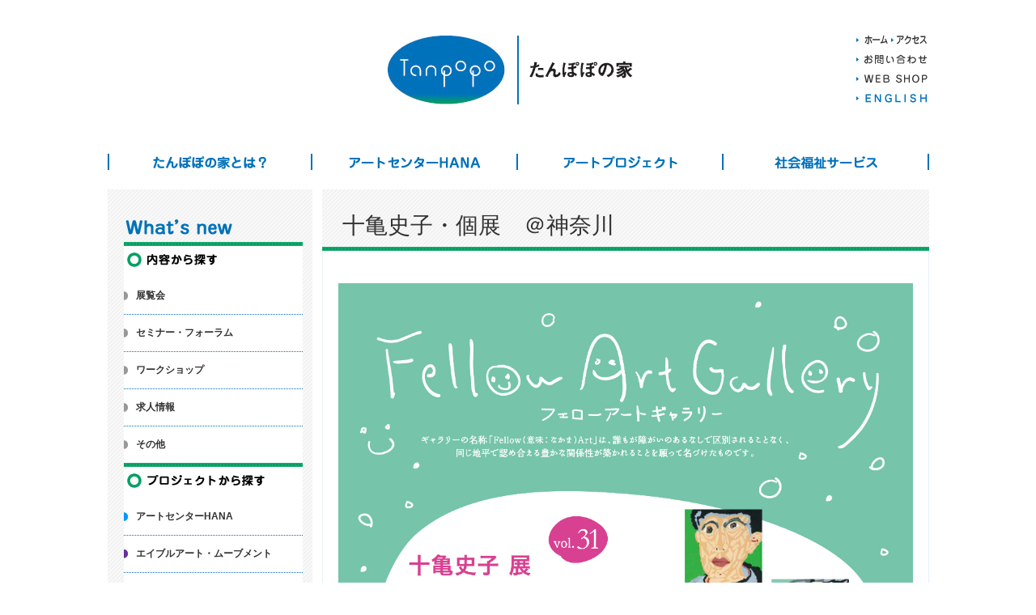

--- FILE ---
content_type: text/html; charset=UTF-8
request_url: https://tanpoponoye.org/news/general/2018/05/44367828/
body_size: 49764
content:
<!doctype html>

<!--[if lt IE 7]><html lang="ja"
	itemscope 
	itemtype="http://schema.org/WebSite" 
	prefix="og: http://ogp.me/ns#"  class="no-js lt-ie9 lt-ie8 lt-ie7"><![endif]-->
<!--[if (IE 7)&!(IEMobile)]><html lang="ja"
	itemscope 
	itemtype="http://schema.org/WebSite" 
	prefix="og: http://ogp.me/ns#"  class="no-js lt-ie9 lt-ie8"><![endif]-->
<!--[if (IE 8)&!(IEMobile)]><html lang="ja"
	itemscope 
	itemtype="http://schema.org/WebSite" 
	prefix="og: http://ogp.me/ns#"  class="no-js lt-ie9"><![endif]-->
<!--[if gt IE 8]><!--> <html lang="ja"
	itemscope 
	itemtype="http://schema.org/WebSite" 
	prefix="og: http://ogp.me/ns#"  class="no-js"><!--<![endif]-->

	<head>
		<meta charset="utf-8">

				<meta http-equiv="X-UA-Compatible" content="IE=edge">

		<title>十亀史子・個展　＠神奈川 | たんぽぽの家</title>
<!-- Webページオーナー情報 --> 
<meta name="author" content="たんぽぽの家" /> 
 
<!-- ページの著作権情報 --> 
<meta name="copyright" content="Tanpopo-no-ye, ALL Rights Reserved." /> 
 
<!-- 連絡先 --> 
<meta name="reply-to" content="tanpopo&#64;popo.or.jp" /> 
 
<!-- Webページ説明文 --> 
<meta name="description" content="Welcome to Tanpopo-no-ye on the web.　奈良市の市民団体&amp;コミュニティアートセンター&amp;福祉施設　たんぽぽの家のウェブサイトです" /> 
 
<!-- Webページに関するキーワード --> 
<meta name="keyword" content="たんぽぽの家,アートセンター,HANA,エイブルアート,ケアする人のケア,わたぼうし" /> 
 
<!-- ロボット検索許可の明示 --> 
<meta name="robots" content="index,follow" /> 
 
<!-- IE用イメージツールバーの無効化 --> 
<meta http-equiv="Imagetoolbar" content="no" /> 

				<meta name="HandheldFriendly" content="True">
		<meta name="MobileOptimized" content="320">
		<meta name="viewport" content="width=device-width, initial-scale=1.0"/>

				<link rel="shortcut icon" href="https://tanpoponoye.org/wp-content/themes/tanpoponoye/favicon.ico">
		
		<link rel="pingback" href="https://tanpoponoye.org/xmlrpc.php">
        <link rel="stylesheet" type="text/css" href="https://tanpoponoye.org/wp-content/themes/tanpoponoye/library/css/pc.css">
        <link rel="stylesheet" type="text/css" href="https://tanpoponoye.org/wp-content/themes/tanpoponoye/library/css/tablet.css">
        <link rel="stylesheet" type="text/css" href="https://tanpoponoye.org/wp-content/themes/tanpoponoye/library/css/smartphone.css">
        <link rel="stylesheet" type="text/css" href="https://tanpoponoye.org/wp-content/themes/tanpoponoye/library/css/flexnav.css">
        <!--<link rel="stylesheet" type="text/css" href="https://tanpoponoye.org/wp-content/themes/tanpoponoye/library/css/thickbox.css">-->
        <script src="https://tanpoponoye.org/wp-content/themes/tanpoponoye/library/js/heightLine.js"></script>
        <script src="https://tanpoponoye.org/wp-content/themes/tanpoponoye/library/js/yuga.js"></script>
        <!--<script src="https://tanpoponoye.org/wp-content/themes/tanpoponoye/library/js/thickbox.js"></script>-->
				<meta name='robots' content='max-image-preview:large' />

<!-- All in One SEO Pack 2.3.11 by Michael Torbert of Semper Fi Web Design[763,791] -->
<meta name="keywords"  content="展覧会" />

<link rel="canonical" href="https://tanpoponoye.org/news/general/2018/05/44367828/" />
<meta property="og:title" content="十亀史子・個展　＠神奈川 | たんぽぽの家" />
<meta property="og:type" content="article" />
<meta property="og:url" content="https://tanpoponoye.org/news/general/2018/05/44367828/" />
<meta property="og:image" content="https://tanpoponoye.org/wp-content/plugins/all-in-one-seo-pack/images/default-user-image.png" />
<meta property="og:site_name" content="たんぽぽの家" />
<meta name="twitter:card" content="summary" />
<meta name="twitter:title" content="十亀史子・個展　＠神奈川 | たんぽぽの家" />
<meta name="twitter:image" content="https://tanpoponoye.org/wp-content/plugins/all-in-one-seo-pack/images/default-user-image.png" />
<meta itemprop="image" content="https://tanpoponoye.org/wp-content/plugins/all-in-one-seo-pack/images/default-user-image.png" />
<!-- /all in one seo pack -->
<link rel='dns-prefetch' href='//ajax.googleapis.com' />
<link rel='dns-prefetch' href='//s.w.org' />
<link rel="alternate" type="application/rss+xml" title="たんぽぽの家 &raquo; フィード" href="https://tanpoponoye.org/feed/" />
<link rel="alternate" type="application/rss+xml" title="たんぽぽの家 &raquo; コメントフィード" href="https://tanpoponoye.org/comments/feed/" />
<script type="text/javascript">
window._wpemojiSettings = {"baseUrl":"https:\/\/s.w.org\/images\/core\/emoji\/13.1.0\/72x72\/","ext":".png","svgUrl":"https:\/\/s.w.org\/images\/core\/emoji\/13.1.0\/svg\/","svgExt":".svg","source":{"concatemoji":"https:\/\/tanpoponoye.org\/wp-includes\/js\/wp-emoji-release.min.js"}};
/*! This file is auto-generated */
!function(e,a,t){var n,r,o,i=a.createElement("canvas"),p=i.getContext&&i.getContext("2d");function s(e,t){var a=String.fromCharCode;p.clearRect(0,0,i.width,i.height),p.fillText(a.apply(this,e),0,0);e=i.toDataURL();return p.clearRect(0,0,i.width,i.height),p.fillText(a.apply(this,t),0,0),e===i.toDataURL()}function c(e){var t=a.createElement("script");t.src=e,t.defer=t.type="text/javascript",a.getElementsByTagName("head")[0].appendChild(t)}for(o=Array("flag","emoji"),t.supports={everything:!0,everythingExceptFlag:!0},r=0;r<o.length;r++)t.supports[o[r]]=function(e){if(!p||!p.fillText)return!1;switch(p.textBaseline="top",p.font="600 32px Arial",e){case"flag":return s([127987,65039,8205,9895,65039],[127987,65039,8203,9895,65039])?!1:!s([55356,56826,55356,56819],[55356,56826,8203,55356,56819])&&!s([55356,57332,56128,56423,56128,56418,56128,56421,56128,56430,56128,56423,56128,56447],[55356,57332,8203,56128,56423,8203,56128,56418,8203,56128,56421,8203,56128,56430,8203,56128,56423,8203,56128,56447]);case"emoji":return!s([10084,65039,8205,55357,56613],[10084,65039,8203,55357,56613])}return!1}(o[r]),t.supports.everything=t.supports.everything&&t.supports[o[r]],"flag"!==o[r]&&(t.supports.everythingExceptFlag=t.supports.everythingExceptFlag&&t.supports[o[r]]);t.supports.everythingExceptFlag=t.supports.everythingExceptFlag&&!t.supports.flag,t.DOMReady=!1,t.readyCallback=function(){t.DOMReady=!0},t.supports.everything||(n=function(){t.readyCallback()},a.addEventListener?(a.addEventListener("DOMContentLoaded",n,!1),e.addEventListener("load",n,!1)):(e.attachEvent("onload",n),a.attachEvent("onreadystatechange",function(){"complete"===a.readyState&&t.readyCallback()})),(n=t.source||{}).concatemoji?c(n.concatemoji):n.wpemoji&&n.twemoji&&(c(n.twemoji),c(n.wpemoji)))}(window,document,window._wpemojiSettings);
</script>
<style type="text/css">
img.wp-smiley,
img.emoji {
	display: inline !important;
	border: none !important;
	box-shadow: none !important;
	height: 1em !important;
	width: 1em !important;
	margin: 0 0.07em !important;
	vertical-align: -0.1em !important;
	background: none !important;
	padding: 0 !important;
}
</style>
	<link rel='stylesheet' id='wp-block-library-css'  href='https://tanpoponoye.org/wp-includes/css/dist/block-library/style.min.css' type='text/css' media='all' />
<style id='global-styles-inline-css' type='text/css'>
body{--wp--preset--color--black: #000000;--wp--preset--color--cyan-bluish-gray: #abb8c3;--wp--preset--color--white: #ffffff;--wp--preset--color--pale-pink: #f78da7;--wp--preset--color--vivid-red: #cf2e2e;--wp--preset--color--luminous-vivid-orange: #ff6900;--wp--preset--color--luminous-vivid-amber: #fcb900;--wp--preset--color--light-green-cyan: #7bdcb5;--wp--preset--color--vivid-green-cyan: #00d084;--wp--preset--color--pale-cyan-blue: #8ed1fc;--wp--preset--color--vivid-cyan-blue: #0693e3;--wp--preset--color--vivid-purple: #9b51e0;--wp--preset--gradient--vivid-cyan-blue-to-vivid-purple: linear-gradient(135deg,rgba(6,147,227,1) 0%,rgb(155,81,224) 100%);--wp--preset--gradient--light-green-cyan-to-vivid-green-cyan: linear-gradient(135deg,rgb(122,220,180) 0%,rgb(0,208,130) 100%);--wp--preset--gradient--luminous-vivid-amber-to-luminous-vivid-orange: linear-gradient(135deg,rgba(252,185,0,1) 0%,rgba(255,105,0,1) 100%);--wp--preset--gradient--luminous-vivid-orange-to-vivid-red: linear-gradient(135deg,rgba(255,105,0,1) 0%,rgb(207,46,46) 100%);--wp--preset--gradient--very-light-gray-to-cyan-bluish-gray: linear-gradient(135deg,rgb(238,238,238) 0%,rgb(169,184,195) 100%);--wp--preset--gradient--cool-to-warm-spectrum: linear-gradient(135deg,rgb(74,234,220) 0%,rgb(151,120,209) 20%,rgb(207,42,186) 40%,rgb(238,44,130) 60%,rgb(251,105,98) 80%,rgb(254,248,76) 100%);--wp--preset--gradient--blush-light-purple: linear-gradient(135deg,rgb(255,206,236) 0%,rgb(152,150,240) 100%);--wp--preset--gradient--blush-bordeaux: linear-gradient(135deg,rgb(254,205,165) 0%,rgb(254,45,45) 50%,rgb(107,0,62) 100%);--wp--preset--gradient--luminous-dusk: linear-gradient(135deg,rgb(255,203,112) 0%,rgb(199,81,192) 50%,rgb(65,88,208) 100%);--wp--preset--gradient--pale-ocean: linear-gradient(135deg,rgb(255,245,203) 0%,rgb(182,227,212) 50%,rgb(51,167,181) 100%);--wp--preset--gradient--electric-grass: linear-gradient(135deg,rgb(202,248,128) 0%,rgb(113,206,126) 100%);--wp--preset--gradient--midnight: linear-gradient(135deg,rgb(2,3,129) 0%,rgb(40,116,252) 100%);--wp--preset--duotone--dark-grayscale: url('#wp-duotone-dark-grayscale');--wp--preset--duotone--grayscale: url('#wp-duotone-grayscale');--wp--preset--duotone--purple-yellow: url('#wp-duotone-purple-yellow');--wp--preset--duotone--blue-red: url('#wp-duotone-blue-red');--wp--preset--duotone--midnight: url('#wp-duotone-midnight');--wp--preset--duotone--magenta-yellow: url('#wp-duotone-magenta-yellow');--wp--preset--duotone--purple-green: url('#wp-duotone-purple-green');--wp--preset--duotone--blue-orange: url('#wp-duotone-blue-orange');--wp--preset--font-size--small: 13px;--wp--preset--font-size--medium: 20px;--wp--preset--font-size--large: 36px;--wp--preset--font-size--x-large: 42px;}.has-black-color{color: var(--wp--preset--color--black) !important;}.has-cyan-bluish-gray-color{color: var(--wp--preset--color--cyan-bluish-gray) !important;}.has-white-color{color: var(--wp--preset--color--white) !important;}.has-pale-pink-color{color: var(--wp--preset--color--pale-pink) !important;}.has-vivid-red-color{color: var(--wp--preset--color--vivid-red) !important;}.has-luminous-vivid-orange-color{color: var(--wp--preset--color--luminous-vivid-orange) !important;}.has-luminous-vivid-amber-color{color: var(--wp--preset--color--luminous-vivid-amber) !important;}.has-light-green-cyan-color{color: var(--wp--preset--color--light-green-cyan) !important;}.has-vivid-green-cyan-color{color: var(--wp--preset--color--vivid-green-cyan) !important;}.has-pale-cyan-blue-color{color: var(--wp--preset--color--pale-cyan-blue) !important;}.has-vivid-cyan-blue-color{color: var(--wp--preset--color--vivid-cyan-blue) !important;}.has-vivid-purple-color{color: var(--wp--preset--color--vivid-purple) !important;}.has-black-background-color{background-color: var(--wp--preset--color--black) !important;}.has-cyan-bluish-gray-background-color{background-color: var(--wp--preset--color--cyan-bluish-gray) !important;}.has-white-background-color{background-color: var(--wp--preset--color--white) !important;}.has-pale-pink-background-color{background-color: var(--wp--preset--color--pale-pink) !important;}.has-vivid-red-background-color{background-color: var(--wp--preset--color--vivid-red) !important;}.has-luminous-vivid-orange-background-color{background-color: var(--wp--preset--color--luminous-vivid-orange) !important;}.has-luminous-vivid-amber-background-color{background-color: var(--wp--preset--color--luminous-vivid-amber) !important;}.has-light-green-cyan-background-color{background-color: var(--wp--preset--color--light-green-cyan) !important;}.has-vivid-green-cyan-background-color{background-color: var(--wp--preset--color--vivid-green-cyan) !important;}.has-pale-cyan-blue-background-color{background-color: var(--wp--preset--color--pale-cyan-blue) !important;}.has-vivid-cyan-blue-background-color{background-color: var(--wp--preset--color--vivid-cyan-blue) !important;}.has-vivid-purple-background-color{background-color: var(--wp--preset--color--vivid-purple) !important;}.has-black-border-color{border-color: var(--wp--preset--color--black) !important;}.has-cyan-bluish-gray-border-color{border-color: var(--wp--preset--color--cyan-bluish-gray) !important;}.has-white-border-color{border-color: var(--wp--preset--color--white) !important;}.has-pale-pink-border-color{border-color: var(--wp--preset--color--pale-pink) !important;}.has-vivid-red-border-color{border-color: var(--wp--preset--color--vivid-red) !important;}.has-luminous-vivid-orange-border-color{border-color: var(--wp--preset--color--luminous-vivid-orange) !important;}.has-luminous-vivid-amber-border-color{border-color: var(--wp--preset--color--luminous-vivid-amber) !important;}.has-light-green-cyan-border-color{border-color: var(--wp--preset--color--light-green-cyan) !important;}.has-vivid-green-cyan-border-color{border-color: var(--wp--preset--color--vivid-green-cyan) !important;}.has-pale-cyan-blue-border-color{border-color: var(--wp--preset--color--pale-cyan-blue) !important;}.has-vivid-cyan-blue-border-color{border-color: var(--wp--preset--color--vivid-cyan-blue) !important;}.has-vivid-purple-border-color{border-color: var(--wp--preset--color--vivid-purple) !important;}.has-vivid-cyan-blue-to-vivid-purple-gradient-background{background: var(--wp--preset--gradient--vivid-cyan-blue-to-vivid-purple) !important;}.has-light-green-cyan-to-vivid-green-cyan-gradient-background{background: var(--wp--preset--gradient--light-green-cyan-to-vivid-green-cyan) !important;}.has-luminous-vivid-amber-to-luminous-vivid-orange-gradient-background{background: var(--wp--preset--gradient--luminous-vivid-amber-to-luminous-vivid-orange) !important;}.has-luminous-vivid-orange-to-vivid-red-gradient-background{background: var(--wp--preset--gradient--luminous-vivid-orange-to-vivid-red) !important;}.has-very-light-gray-to-cyan-bluish-gray-gradient-background{background: var(--wp--preset--gradient--very-light-gray-to-cyan-bluish-gray) !important;}.has-cool-to-warm-spectrum-gradient-background{background: var(--wp--preset--gradient--cool-to-warm-spectrum) !important;}.has-blush-light-purple-gradient-background{background: var(--wp--preset--gradient--blush-light-purple) !important;}.has-blush-bordeaux-gradient-background{background: var(--wp--preset--gradient--blush-bordeaux) !important;}.has-luminous-dusk-gradient-background{background: var(--wp--preset--gradient--luminous-dusk) !important;}.has-pale-ocean-gradient-background{background: var(--wp--preset--gradient--pale-ocean) !important;}.has-electric-grass-gradient-background{background: var(--wp--preset--gradient--electric-grass) !important;}.has-midnight-gradient-background{background: var(--wp--preset--gradient--midnight) !important;}.has-small-font-size{font-size: var(--wp--preset--font-size--small) !important;}.has-medium-font-size{font-size: var(--wp--preset--font-size--medium) !important;}.has-large-font-size{font-size: var(--wp--preset--font-size--large) !important;}.has-x-large-font-size{font-size: var(--wp--preset--font-size--x-large) !important;}
</style>
<link rel='stylesheet' id='contact-form-7-css'  href='https://tanpoponoye.org/wp-content/plugins/contact-form-7/includes/css/styles.css' type='text/css' media='all' />
<link rel='stylesheet' id='fancybox-css'  href='https://tanpoponoye.org/wp-content/plugins/easy-fancybox/fancybox/jquery.fancybox-1.3.7.min.css' type='text/css' media='screen' />
<link rel='stylesheet' id='bones-stylesheet-css'  href='https://tanpoponoye.org/wp-content/themes/tanpoponoye/library/css/style.css' type='text/css' media='all' />
<!--[if lt IE 9]>
<link rel='stylesheet' id='bones-ie-only-css'  href='https://tanpoponoye.org/wp-content/themes/tanpoponoye/library/css/ie.css' type='text/css' media='all' />
<![endif]-->
<script type='text/javascript' src='//ajax.googleapis.com/ajax/libs/jquery/1.11.1/jquery.min.js' id='jquery-js'></script>
<script type='text/javascript' src='https://tanpoponoye.org/wp-content/themes/tanpoponoye/library/js/libs/modernizr.custom.min.js' id='bones-modernizr-js'></script>
<link rel="https://api.w.org/" href="https://tanpoponoye.org/wp-json/" /><link rel="alternate" type="application/json" href="https://tanpoponoye.org/wp-json/wp/v2/posts/7828" /><link rel='shortlink' href='https://tanpoponoye.org/?p=7828' />
<link rel="alternate" type="application/json+oembed" href="https://tanpoponoye.org/wp-json/oembed/1.0/embed?url=https%3A%2F%2Ftanpoponoye.org%2Fnews%2Fgeneral%2F2018%2F05%2F44367828%2F" />
<link rel="alternate" type="text/xml+oembed" href="https://tanpoponoye.org/wp-json/oembed/1.0/embed?url=https%3A%2F%2Ftanpoponoye.org%2Fnews%2Fgeneral%2F2018%2F05%2F44367828%2F&#038;format=xml" />

<!-- Easy FancyBox 1.5.7 using FancyBox 1.3.7 - RavanH (http://status301.net/wordpress-plugins/easy-fancybox/) -->
<script type="text/javascript">
/* <![CDATA[ */
var fb_timeout = null;
var fb_opts = { 'overlayShow' : true, 'hideOnOverlayClick' : true, 'showCloseButton' : true, 'centerOnScroll' : true, 'enableEscapeButton' : true, 'autoScale' : true };
var easy_fancybox_handler = function(){
	/* IMG */
	var fb_IMG_select = 'a[href*=".jpg"]:not(.nofancybox,.pin-it-button), area[href*=".jpg"]:not(.nofancybox), a[href*=".jpeg"]:not(.nofancybox,.pin-it-button), area[href*=".jpeg"]:not(.nofancybox), a[href*=".png"]:not(.nofancybox,.pin-it-button), area[href*=".png"]:not(.nofancybox)';
	jQuery(fb_IMG_select).addClass('fancybox image');
	var fb_IMG_sections = jQuery('div.gallery');
	fb_IMG_sections.each(function() { jQuery(this).find(fb_IMG_select).attr('rel', 'gallery-' + fb_IMG_sections.index(this)); });
	jQuery('a.fancybox, area.fancybox, li.fancybox a:not(li.nofancybox a)').fancybox( jQuery.extend({}, fb_opts, { 'easingIn' : 'easeOutBack', 'easingOut' : 'easeInBack', 'opacity' : false, 'hideOnContentClick' : false, 'titleShow' : false, 'titlePosition' : 'over', 'titleFromAlt' : true, 'showNavArrows' : true, 'enableKeyboardNav' : true, 'cyclic' : false }) );
	/* Auto-click */ 
	jQuery('#fancybox-auto').trigger('click');
}
/* ]]> */
</script>

<style type="text/css">
#fancybox-content{background-color:#fff}
#fancybox-content{border-color:#fff}#fancybox-outer{background-color:#fff}
#fancybox-content{color:inherit}
</style>
		
				        
<style>
#menu-menu li ul {	display: none; }
</style>
 <script>
  (function(i,s,o,g,r,a,m){i['GoogleAnalyticsObject']=r;i[r]=i[r]||function(){
  (i[r].q=i[r].q||[]).push(arguments)},i[r].l=1*new Date();a=s.createElement(o),
  m=s.getElementsByTagName(o)[0];a.async=1;a.src=g;m.parentNode.insertBefore(a,m)
  })(window,document,'script','//www.google-analytics.com/analytics.js','ga');

  ga('create', 'UA-319083-33', 'auto');
  ga('send', 'pageview');

</script>
</head>

	<body class="post-template-default single single-post postid-7828 single-format-standard news-hana general">
    <div id="fb-root"></div>
<script>(function(d, s, id) {
  var js, fjs = d.getElementsByTagName(s)[0];
  if (d.getElementById(id)) return;
  js = d.createElement(s); js.id = id;
  js.src = "//connect.facebook.net/ja_JP/sdk.js#xfbml=1&appId=368199449874952&version=v2.0";
  fjs.parentNode.insertBefore(js, fjs);
}(document, 'script', 'facebook-jssdk'));</script>

		<div id="container">

			<header class="header" role="banner">

				<div id="inner-header" class="wrap cf">

					<ul class="header-navi">
                      <li><a href="https://tanpoponoye.org"><img src="https://tanpoponoye.org/wp-content/themes/tanpoponoye/images/btn_header_home.png" alt="ホーム"/></a></li>
                      <li><a href="https://tanpoponoye.org/access/"><img src="https://tanpoponoye.org/wp-content/themes/tanpoponoye/images/btn_header_access.png" alt="アクセス"/></a></li>
                      <li><a href="https://tanpoponoye.org/contact/"><img src="https://tanpoponoye.org/wp-content/themes/tanpoponoye/images/btn_header_contact.png" alt="お問い合わせ"/></a></li>
                      <li><a href="https://tanpoponoye.org/shop/"><img src="https://tanpoponoye.org/wp-content/themes/tanpoponoye/images/btn_header_shop.png" alt="WEB SHOP"/></a></li>
                      <li><a href="https://tanpoponoye.org/english/"><img src="https://tanpoponoye.org/wp-content/themes/tanpoponoye/images/btn_header_english.png" alt="ENGLISH"/></a></li>
                    </ul>
					
										<div id="logo" class="logo"><a href="https://tanpoponoye.org" rel="nofollow"><img src="https://tanpoponoye.org/wp-content/themes/tanpoponoye/images/logo.jpg" alt="たんぽぽの家"/></a></div>

															<div class="menu-button">Menu</div>
                    <nav role="navigation">
						<ul id="menu-menu" class="nav top-nav cf flexnav" data-breakpoint="800">
                          <li id="navi-about"><a href="javascript:void(0)">たんぽぽの家とは？</a>
                            <ul id="menu-%e3%81%9f%e3%82%93%e3%81%bd%e3%81%bd%e3%81%ae%e5%ae%b6%e3%81%a8%e3%81%af%ef%bc%9f%e3%83%a1%e3%83%8b%e3%83%a5%e3%83%bc" class="menu"><li id="menu-item-578" class="menu-item menu-item-type-post_type menu-item-object-page menu-item-has-children menu-item-578"><a href="https://tanpoponoye.org/about/">組織と仕組み</a>
<ul class="sub-menu">
	<li id="menu-item-860" class="menu-item menu-item-type-post_type menu-item-object-page menu-item-860"><a href="https://tanpoponoye.org/about/">組織の概要と仕組み</a></li>
	<li id="menu-item-863" class="menu-item menu-item-type-custom menu-item-object-custom menu-item-863"><a href="/about/#kenpo">たんぽぽ憲法</a></li>
	<li id="menu-item-864" class="menu-item menu-item-type-custom menu-item-object-custom menu-item-864"><a href="/about/#director">役員</a></li>
</ul>
</li>
<li id="menu-item-579" class="menu-item menu-item-type-post_type menu-item-object-page menu-item-has-children menu-item-579"><a href="https://tanpoponoye.org/history/">これまでの歩み</a>
<ul class="sub-menu">
	<li id="menu-item-865" class="menu-item menu-item-type-post_type menu-item-object-page menu-item-865"><a href="https://tanpoponoye.org/history/">概略</a></li>
	<li id="menu-item-866" class="menu-item menu-item-type-custom menu-item-object-custom menu-item-866"><a href="/history/#prize">賞歴</a></li>
	<li id="menu-item-867" class="menu-item menu-item-type-custom menu-item-object-custom menu-item-867"><a href="/history/#history">詳細なヒストリー</a></li>
</ul>
</li>
<li id="menu-item-580" class="menu-item menu-item-type-post_type menu-item-object-page menu-item-has-children menu-item-580"><a href="https://tanpoponoye.org/nara/">地域活動</a>
<ul class="sub-menu">
	<li id="menu-item-859" class="menu-item menu-item-type-post_type menu-item-object-page menu-item-859"><a href="https://tanpoponoye.org/nara/circle/">サークル活動の紹介</a></li>
</ul>
</li>
</ul>                          </li>
                          <li id="navi-hana"><a href="javascript:void(0)">アートセンターHANA</a>
                            <ul id="menu-%e3%82%a2%e3%83%bc%e3%83%88%e3%82%bb%e3%83%b3%e3%82%bf%e3%83%bchana%e3%83%a1%e3%83%8b%e3%83%a5%e3%83%bc" class="menu"><li id="menu-item-746" class="menu-item menu-item-type-post_type menu-item-object-page menu-item-has-children menu-item-746"><a href="https://tanpoponoye.org/concept/">HANAとは</a>
<ul class="sub-menu">
	<li id="menu-item-2954" class="menu-item menu-item-type-post_type menu-item-object-page menu-item-2954"><a href="https://tanpoponoye.org/concept/">コンセプト</a></li>
	<li id="menu-item-870" class="menu-item menu-item-type-post_type menu-item-object-page menu-item-870"><a href="https://tanpoponoye.org/overview/">事業紹介</a></li>
	<li id="menu-item-869" class="menu-item menu-item-type-post_type menu-item-object-page menu-item-869"><a href="https://tanpoponoye.org/hana/about/story/">HANAの物語</a></li>
</ul>
</li>
<li id="menu-item-8" class="menu-item menu-item-type-taxonomy menu-item-object-category menu-item-8"><a href="https://tanpoponoye.org/category/hana/gallery/">ギャラリー</a></li>
<li id="menu-item-9" class="menu-item menu-item-type-taxonomy menu-item-object-category menu-item-9"><a href="https://tanpoponoye.org/category/hana/cafe-shop/">カフェ＆ショップ</a></li>
<li id="menu-item-3168" class="menu-item menu-item-type-taxonomy menu-item-object-category menu-item-3168"><a href="https://tanpoponoye.org/category/hana/artist/">アーティスト</a></li>
<li id="menu-item-4406" class="menu-item menu-item-type-post_type menu-item-object-page menu-item-4406"><a href="https://tanpoponoye.org/hana/%e3%82%a2%e3%83%bc%e3%83%88%e3%82%bb%e3%83%b3%e3%82%bf%e3%83%bchana%e3%80%80%e4%bd%9c%e5%93%81%e3%81%ae%e3%81%94%e5%88%a9%e7%94%a8%e6%a1%88%e5%86%85/">HANAへのご依頼について</a></li>
</ul>                          </li>
                          <li id="navi-art"><a href="javascript:void(0)">アートプロジェクト</a>
                            <ul id="menu-%e3%82%a2%e3%83%bc%e3%83%88%e3%83%97%e3%83%ad%e3%82%b8%e3%82%a7%e3%82%af%e3%83%88%e3%83%a1%e3%83%8b%e3%83%a5%e3%83%bc" class="menu"><li id="menu-item-747" class="menu-item menu-item-type-post_type menu-item-object-page menu-item-747"><a href="https://tanpoponoye.org/ableart/">エイブル・アート・ムーブメント</a></li>
<li id="menu-item-748" class="menu-item menu-item-type-post_type menu-item-object-page menu-item-748"><a href="https://tanpoponoye.org/id/">インクルーシブデザイン</a></li>
<li id="menu-item-749" class="menu-item menu-item-type-post_type menu-item-object-page menu-item-749"><a href="https://tanpoponoye.org/carecare/">ケアする人のケア</a></li>
<li id="menu-item-750" class="menu-item menu-item-type-post_type menu-item-object-page menu-item-750"><a href="https://tanpoponoye.org/wataboshi_project/">わたぼうしプロジェクト</a></li>
<li id="menu-item-15" class="menu-item menu-item-type-custom menu-item-object-custom menu-item-15"><a href="http://goodjobproject.com/">GoodJob!プロジェクト</a></li>
<li id="menu-item-751" class="menu-item menu-item-type-post_type menu-item-object-page menu-item-751"><a href="https://tanpoponoye.org/foundation/">一般財団法人たんぽぽの家</a></li>
</ul>                          </li>
                          <li id="navi-service"><a href="javascript:void(0)">社会福祉サービス</a>
                            <ul id="menu-%e7%a4%be%e4%bc%9a%e7%a6%8f%e7%a5%89%e3%82%b5%e3%83%bc%e3%83%93%e3%82%b9%e3%83%a1%e3%83%8b%e3%83%a5%e3%83%bc" class="menu"><li id="menu-item-762" class="menu-item menu-item-type-post_type menu-item-object-page menu-item-762"><a href="https://tanpoponoye.org/overview/">アートセンターHANA</a></li>
<li id="menu-item-4950" class="menu-item menu-item-type-custom menu-item-object-custom menu-item-4950"><a href="http://goodjobcenter.com">Good Job!センター香芝</a></li>
<li id="menu-item-765" class="menu-item menu-item-type-post_type menu-item-object-page menu-item-765"><a href="https://tanpoponoye.org/wataboshi/life-support2/">たんぽぽ相談支援センター</a></li>
<li id="menu-item-19745" class="menu-item menu-item-type-post_type menu-item-object-page menu-item-19745"><a href="https://tanpoponoye.org/wataboshi/tanpopohouday/">たんぽぽ生活支援センター　放課後等デイサービス</a></li>
<li id="menu-item-764" class="menu-item menu-item-type-post_type menu-item-object-page menu-item-764"><a href="https://tanpoponoye.org/wataboshi/life-support/">たんぽぽ生活支援センター　ホームヘルプ等</a></li>
<li id="menu-item-763" class="menu-item menu-item-type-post_type menu-item-object-page menu-item-763"><a href="https://tanpoponoye.org/wataboshi/rakushoku/">たんぽぽ楽食サービス</a></li>
<li id="menu-item-16689" class="menu-item menu-item-type-post_type menu-item-object-page menu-item-16689"><a href="https://tanpoponoye.org/wataboshi/kodomosyokudou/">たんぽぽ子ども食堂</a></li>
<li id="menu-item-766" class="menu-item menu-item-type-post_type menu-item-object-page menu-item-766"><a href="https://tanpoponoye.org/wataboshi/cottonhouse/">福祉ホームコットンハウス</a></li>
<li id="menu-item-4289" class="menu-item menu-item-type-post_type menu-item-object-page menu-item-4289"><a href="https://tanpoponoye.org/wataboshi/uennosumika/">福祉ホーム　有縁のすみか</a></li>
<li id="menu-item-767" class="menu-item menu-item-type-post_type menu-item-object-page menu-item-767"><a href="https://tanpoponoye.org/wataboshi/">社会福祉法人わたぼうしの会</a></li>
</ul>                          </li>
                        </ul>
					</nav>

				</div>

			</header>

			<div id="content">

				<div id="inner-content" class="wrap cf">

					<div id="main" class="m-all t-all d-3of4 cf main" role="main">

						
							<article id="post-7828" class="cf post-7828 post type-post status-publish format-standard has-post-thumbnail hentry category-news-hana category-general tag-exhibition" role="article"  itemscope itemtype="http://schema.org/BlogPosting" >

								<header class="article-header">

									<h1 class="h2 entry-title">十亀史子・個展　＠神奈川</h1>

								</header>

								<section class="entry-content cf">
									<img width="2149" height="3035" src="http://tanpoponoye.org/wp-content/uploads/2018/06/FAG-sogame.jpg" alt="FellowArtGallery_vol31_0614" class="alignleft size-full wp-image-7829" srcset="https://tanpoponoye.org/wp-content/uploads/2018/06/FAG-sogame.jpg 2149w, https://tanpoponoye.org/wp-content/uploads/2018/06/FAG-sogame-300x424.jpg 300w, https://tanpoponoye.org/wp-content/uploads/2018/06/FAG-sogame-768x1085.jpg 768w, https://tanpoponoye.org/wp-content/uploads/2018/06/FAG-sogame-700x989.jpg 700w" sizes="(max-width: 2149px) 100vw, 2149px" />								</section>

								<footer class="article-footer cf">
								</footer>

							</article>

												
					</div>

	    <aside id="sidebar1" class="sidebar m-all t-all d-1of4" role="complementary">
  <h1> <img src="https://tanpoponoye.org/wp-content/themes/tanpoponoye/images/ttl_sidebar_whatsnew.png" alt="What's new"/> </h1>
  <div class="sidebar-navi">
    <h2 class="line-green"> <img src="https://tanpoponoye.org/wp-content/themes/tanpoponoye/images/ttl_sidebar_search_contents.png" alt="内容から探す"/> </h2>
    <ul class="sidebar-navi-list sidebar-navi-list-contents">
      <li><a href="https://tanpoponoye.org/tag/exhibition/">展覧会</a></li>
      <li><a href="https://tanpoponoye.org/tag/seminar/">セミナー・フォーラム</a></li>
      <li><a href="https://tanpoponoye.org/tag/workshop/">ワークショップ</a></li>
      <li><a href="https://tanpoponoye.org/tag/recruit/">求人情報</a></li>
      <li><a href="https://tanpoponoye.org/tag/other/">その他</a></li>
    </ul>
    <h2 class="line-green"> <img src="https://tanpoponoye.org/wp-content/themes/tanpoponoye/images/ttl_sidebar_search_project.png" alt="プロジェクトから探す"/> </h2>
    <ul class="sidebar-navi-list sidebar-navi-list-project">
      <li class="sidebar-navi-list-project01"><a href="https://tanpoponoye.org/category/news/news-hana/">アートセンターHANA</a></li>
      <li class="sidebar-navi-list-project02"><a href="https://tanpoponoye.org/category/news/ableart/">エイブルアート・ムーブメント</a></li>
      <li class="sidebar-navi-list-project03"><a href="https://tanpoponoye.org/category/news/id/">インクルーシブデザイン</a></li>
      <li class="sidebar-navi-list-project04"><a href="https://tanpoponoye.org/category/news/carecare/">ケアする人のケア</a></li>
      <li class="sidebar-navi-list-project05"><a href="https://tanpoponoye.org/category/news/news-wataboshi/">わたぼうしプロジェクト</a></li>
      <li class="sidebar-navi-list-project06"><a href="https://tanpoponoye.org/category/news/goodjob/">グッドジョブプロジェクト</a></li>
    </ul>
    <h2 class="line-green"> <img src="https://tanpoponoye.org/wp-content/themes/tanpoponoye/images/ttl_sidebar_search_service.png" alt="サービスから探す"/> </h2>
    <ul class="sidebar-navi-list sidebar-navi-list-service">
      <li class="sidebar-navi-list-service01"><a href="https://tanpoponoye.org/category/news/consultation-support/">相談支援センター</a></li>
      <li class="sidebar-navi-list-service02"><a href="https://tanpoponoye.org/category/news/life-support/">生活支援センター</a></li>
      <li class="sidebar-navi-list-service03"><a href="https://tanpoponoye.org/category/news/cotton-house/">コットンハウス</a></li>
      <li class="sidebar-navi-list-service04"><a href="https://tanpoponoye.org/category/news/rakushoku/">楽食サービス</a></li>
      <li class="sidebar-navi-list-service05"><a href="https://tanpoponoye.org/category/news/general/">総合</a></li>
    </ul>
    <h2 class="line-green"> <img src="https://tanpoponoye.org/wp-content/themes/tanpoponoye/images/ttl_sidebar_guide.png" alt="見学のご案内"/> </h2>
    <ul class="sidebar-navi-list sidebar-navi-list-guide">
      <li><a href="https://tanpoponoye.org/hana/about/looking/">個人の方へ</a></li>
      <li><a href="https://tanpoponoye.org/hana/about/looking-group/">グループ、団体の方へ</a></li>
    </ul>
  </div>
  <div class="sidebar-network">
    <h2 class="line-blue"> <img src="https://tanpoponoye.org/wp-content/themes/tanpoponoye/images/ttl_sidebar_network.png" alt="ネットワーク"/> </h2>
    <p><a href="http://ableartcom.jp/" target="_blank"><img src="https://tanpoponoye.org/wp-content/themes/tanpoponoye/images/bnr_sidebar_aac.png" alt="エイブルアート・カンパニー"/></a><br>
      <a href="http://ableart.org/" target="_blank"><img src="https://tanpoponoye.org/wp-content/themes/tanpoponoye/images/bnr_sidebar_aaj.png" alt="エイブル・アート・ジャパン"/></a><br>
      <a href="http://artmeetscare.org/" target="_blank"><img src="https://tanpoponoye.org/wp-content/themes/tanpoponoye/images/bnr_sidebar_artmeetscare.png" alt="アートミーツケア学会"/></a><br>
      <a href="http://helponhelp.jp/" target="_blank"><img src="https://tanpoponoye.org/wp-content/themes/tanpoponoye/images/bnr_sidebar_helponhelp.png" alt="HELP ON HELP"/></a></p>
  </div>
  <a href="https://tanpoponoye.org/nara/fund/"><img src="https://tanpoponoye.org/wp-content/themes/tanpoponoye/images/bnr_contribution.jpg" alt="寄付のお願い" class="bnr-contribution" style="margin-bottom:0.5em;"/></a>
  <div class="sidebar-navi">
    <ul class="sidebar-navi-list sidebar-navi-list-contents">
      <li><a href="https://tanpoponoye.org/mm/">メルマガ登録・ＲＳＳ購読</a></li>
    </ul>
  </div>
  <div class="fb-like-box" data-href="https://www.facebook.com/pages/%E3%81%9F%E3%82%93%E3%81%BD%E3%81%BD%E3%81%AE%E5%AE%B6/523644954338985" data-width="225" data-height="360" data-colorscheme="light" data-show-faces="true" data-header="true" data-stream="false" data-show-border="true"></div></aside>
    
				</div>

			</div>

<footer class="footer" role="contentinfo">
    <div class="footer-navi">
    <div id="inner-footer" class="wrap cf">
      <div class="footer-navi-list footer-navi-list-1st heightLine-group2">
        <p><img src="https://tanpoponoye.org/wp-content/themes/tanpoponoye/images/ttl_footer_navi_home.png" alt="ホーム"/></p>
        <ul>
          <li><a href="https://tanpoponoye.org/access/">アクセスマップ</a></li>
          <li><a href="https://tanpoponoye.org/contact/">お問い合わせ</a></li>
          <li><a href="https://tanpoponoye.org/shop/">WEB SHOP</a></li>
          <li><a href="https://tanpoponoye.org/english/">ENGLISH</a></li>
        </ul>
      </div>
      <div class="footer-navi-list heightLine-group2">
        <p><img src="https://tanpoponoye.org/wp-content/themes/tanpoponoye/images/ttl_footer_navi_about.png" alt="たんぽぽの家とは？"/></p>
        <ul id="menu-%e3%81%9f%e3%82%93%e3%81%bd%e3%81%bd%e3%81%ae%e5%ae%b6%e3%81%a8%e3%81%af%ef%bc%9f%e3%83%a1%e3%83%8b%e3%83%a5%e3%83%bc-1" class="menu"><li class="menu-item menu-item-type-post_type menu-item-object-page menu-item-has-children menu-item-578"><a href="https://tanpoponoye.org/about/">組織と仕組み</a>
<ul class="sub-menu">
	<li class="menu-item menu-item-type-post_type menu-item-object-page menu-item-860"><a href="https://tanpoponoye.org/about/">組織の概要と仕組み</a></li>
	<li class="menu-item menu-item-type-custom menu-item-object-custom menu-item-863"><a href="/about/#kenpo">たんぽぽ憲法</a></li>
	<li class="menu-item menu-item-type-custom menu-item-object-custom menu-item-864"><a href="/about/#director">役員</a></li>
</ul>
</li>
<li class="menu-item menu-item-type-post_type menu-item-object-page menu-item-has-children menu-item-579"><a href="https://tanpoponoye.org/history/">これまでの歩み</a>
<ul class="sub-menu">
	<li class="menu-item menu-item-type-post_type menu-item-object-page menu-item-865"><a href="https://tanpoponoye.org/history/">概略</a></li>
	<li class="menu-item menu-item-type-custom menu-item-object-custom menu-item-866"><a href="/history/#prize">賞歴</a></li>
	<li class="menu-item menu-item-type-custom menu-item-object-custom menu-item-867"><a href="/history/#history">詳細なヒストリー</a></li>
</ul>
</li>
<li class="menu-item menu-item-type-post_type menu-item-object-page menu-item-has-children menu-item-580"><a href="https://tanpoponoye.org/nara/">地域活動</a>
<ul class="sub-menu">
	<li class="menu-item menu-item-type-post_type menu-item-object-page menu-item-859"><a href="https://tanpoponoye.org/nara/circle/">サークル活動の紹介</a></li>
</ul>
</li>
</ul>      </div>
      <div class="footer-navi-list heightLine-group2">
        <p><img src="https://tanpoponoye.org/wp-content/themes/tanpoponoye/images/ttl_footer_navi_hana.png" alt="アートセンターHANA"/></p>
        <ul id="menu-%e3%82%a2%e3%83%bc%e3%83%88%e3%82%bb%e3%83%b3%e3%82%bf%e3%83%bchana%e3%83%a1%e3%83%8b%e3%83%a5%e3%83%bc-1" class="menu"><li class="menu-item menu-item-type-post_type menu-item-object-page menu-item-has-children menu-item-746"><a href="https://tanpoponoye.org/concept/">HANAとは</a>
<ul class="sub-menu">
	<li class="menu-item menu-item-type-post_type menu-item-object-page menu-item-2954"><a href="https://tanpoponoye.org/concept/">コンセプト</a></li>
	<li class="menu-item menu-item-type-post_type menu-item-object-page menu-item-870"><a href="https://tanpoponoye.org/overview/">事業紹介</a></li>
	<li class="menu-item menu-item-type-post_type menu-item-object-page menu-item-869"><a href="https://tanpoponoye.org/hana/about/story/">HANAの物語</a></li>
</ul>
</li>
<li class="menu-item menu-item-type-taxonomy menu-item-object-category menu-item-8"><a href="https://tanpoponoye.org/category/hana/gallery/">ギャラリー</a></li>
<li class="menu-item menu-item-type-taxonomy menu-item-object-category menu-item-9"><a href="https://tanpoponoye.org/category/hana/cafe-shop/">カフェ＆ショップ</a></li>
<li class="menu-item menu-item-type-taxonomy menu-item-object-category menu-item-3168"><a href="https://tanpoponoye.org/category/hana/artist/">アーティスト</a></li>
<li class="menu-item menu-item-type-post_type menu-item-object-page menu-item-4406"><a href="https://tanpoponoye.org/hana/%e3%82%a2%e3%83%bc%e3%83%88%e3%82%bb%e3%83%b3%e3%82%bf%e3%83%bchana%e3%80%80%e4%bd%9c%e5%93%81%e3%81%ae%e3%81%94%e5%88%a9%e7%94%a8%e6%a1%88%e5%86%85/">HANAへのご依頼について</a></li>
</ul>      </div>
      <div class="footer-navi-list heightLine-group2">
        <p><img src="https://tanpoponoye.org/wp-content/themes/tanpoponoye/images/ttl_footer_navi_art.png" alt="アートプロジェクト"/></p>
        <ul id="menu-%e3%82%a2%e3%83%bc%e3%83%88%e3%83%97%e3%83%ad%e3%82%b8%e3%82%a7%e3%82%af%e3%83%88%e3%83%a1%e3%83%8b%e3%83%a5%e3%83%bc-1" class="menu"><li class="menu-item menu-item-type-post_type menu-item-object-page menu-item-747"><a href="https://tanpoponoye.org/ableart/">エイブル・アート・ムーブメント</a></li>
<li class="menu-item menu-item-type-post_type menu-item-object-page menu-item-748"><a href="https://tanpoponoye.org/id/">インクルーシブデザイン</a></li>
<li class="menu-item menu-item-type-post_type menu-item-object-page menu-item-749"><a href="https://tanpoponoye.org/carecare/">ケアする人のケア</a></li>
<li class="menu-item menu-item-type-post_type menu-item-object-page menu-item-750"><a href="https://tanpoponoye.org/wataboshi_project/">わたぼうしプロジェクト</a></li>
<li class="menu-item menu-item-type-custom menu-item-object-custom menu-item-15"><a href="http://goodjobproject.com/">GoodJob!プロジェクト</a></li>
<li class="menu-item menu-item-type-post_type menu-item-object-page menu-item-751"><a href="https://tanpoponoye.org/foundation/">一般財団法人たんぽぽの家</a></li>
</ul>      </div>
      <div class="footer-navi-list heightLine-group2">
        <p><img src="https://tanpoponoye.org/wp-content/themes/tanpoponoye/images/ttl_footer_navi_service.png" alt="社会福祉サービス"/></p>
        <ul id="menu-%e7%a4%be%e4%bc%9a%e7%a6%8f%e7%a5%89%e3%82%b5%e3%83%bc%e3%83%93%e3%82%b9%e3%83%a1%e3%83%8b%e3%83%a5%e3%83%bc-1" class="menu"><li class="menu-item menu-item-type-post_type menu-item-object-page menu-item-762"><a href="https://tanpoponoye.org/overview/">アートセンターHANA</a></li>
<li class="menu-item menu-item-type-custom menu-item-object-custom menu-item-4950"><a href="http://goodjobcenter.com">Good Job!センター香芝</a></li>
<li class="menu-item menu-item-type-post_type menu-item-object-page menu-item-765"><a href="https://tanpoponoye.org/wataboshi/life-support2/">たんぽぽ相談支援センター</a></li>
<li class="menu-item menu-item-type-post_type menu-item-object-page menu-item-19745"><a href="https://tanpoponoye.org/wataboshi/tanpopohouday/">たんぽぽ生活支援センター　放課後等デイサービス</a></li>
<li class="menu-item menu-item-type-post_type menu-item-object-page menu-item-764"><a href="https://tanpoponoye.org/wataboshi/life-support/">たんぽぽ生活支援センター　ホームヘルプ等</a></li>
<li class="menu-item menu-item-type-post_type menu-item-object-page menu-item-763"><a href="https://tanpoponoye.org/wataboshi/rakushoku/">たんぽぽ楽食サービス</a></li>
<li class="menu-item menu-item-type-post_type menu-item-object-page menu-item-16689"><a href="https://tanpoponoye.org/wataboshi/kodomosyokudou/">たんぽぽ子ども食堂</a></li>
<li class="menu-item menu-item-type-post_type menu-item-object-page menu-item-766"><a href="https://tanpoponoye.org/wataboshi/cottonhouse/">福祉ホームコットンハウス</a></li>
<li class="menu-item menu-item-type-post_type menu-item-object-page menu-item-4289"><a href="https://tanpoponoye.org/wataboshi/uennosumika/">福祉ホーム　有縁のすみか</a></li>
<li class="menu-item menu-item-type-post_type menu-item-object-page menu-item-767"><a href="https://tanpoponoye.org/wataboshi/">社会福祉法人わたぼうしの会</a></li>
</ul>      </div>
      <div class="footer-navi-list footer-navi-list-1st heightLine-group2">
        <p><img src="https://tanpoponoye.org/wp-content/themes/tanpoponoye/images/ttl_footer_navi_contents.png" alt="内容から探す"/></p>
        <ul>
      <li><a href="https://tanpoponoye.org/tag/exhibition/">展覧会</a></li>
      <li><a href="https://tanpoponoye.org/tag/seminar/">セミナー・フォーラム</a></li>
      <li><a href="https://tanpoponoye.org/tag/workshop/">ワークショップ</a></li>
      <li><a href="https://tanpoponoye.org/tag/recruit/">求人情報</a></li>
      <li><a href="https://tanpoponoye.org/tag/other/">その他</a></li>
        </ul>
      </div>
      <div class="footer-navi-list heightLine-group2">
        <p><img src="https://tanpoponoye.org/wp-content/themes/tanpoponoye/images/ttl_footer_navi_project.png" alt="プロジェクトから探す"/></p>
        <ul>
          <li><a href="https://tanpoponoye.org/category/news/news-hana/">アートセンターHANA</a></li>
          <li><a href="https://tanpoponoye.org/category/news/ableart/">エイブルアート・ムーブメント</a></li>
          <li><a href="https://tanpoponoye.org/category/news/id/">インクルーシブデザイン</a></li>
          <li><a href="https://tanpoponoye.org/category/news/carecare/">ケアする人のケア</a></li>
          <li><a href="https://tanpoponoye.org/category/news/news-wataboshi/">わたぼうしプロジェクト</a></li>
          <li><a href="https://tanpoponoye.org/category/news/goodjob/">グッドジョブプロジェクト</a></li>
        </ul>
      </div>
      <div class="footer-navi-list heightLine-group2">
        <p><img src="https://tanpoponoye.org/wp-content/themes/tanpoponoye/images/ttl_footer_navi_service02.png" alt="サービスから探す"/></p>
        <ul>
          <li><a href="https://tanpoponoye.org/category/news/consultation-support/">相談支援センター</a></li>
          <li><a href="https://tanpoponoye.org/category/news/life-support/">生活支援センター</a></li>
          <li><a href="https://tanpoponoye.org/category/news/cotton-house/">コットンハウス</a></li>
          <li><a href="https://tanpoponoye.org/category/news/rakushoku/">楽食サービス</a></li>
        </ul>
      </div>
      <div class="footer-navi-list heightLine-group2">
        <p><img src="https://tanpoponoye.org/wp-content/themes/tanpoponoye/images/ttl_footer_navi_guide.png" alt="見学のご案内"/></p>
        <ul>
          <li><a href="https://tanpoponoye.org/hana/about/looking/">個人の方へ</a></li>
          <li><a href="https://tanpoponoye.org/hana/about/looking-group/">グループ、団体の方へ</a></li>
        </ul>
      </div>
      <div class="footer-navi-list footer-navi-list-last heightLine-group2">
        <ul>
          <li><a href="https://tanpoponoye.org/nara/fund/">寄付のお願い</a></li>
          <li><a href="https://www.facebook.com/pages/%E3%81%9F%E3%82%93%E3%81%BD%E3%81%BD%E3%81%AE%E5%AE%B6/523644954338985" target="_blank">Facebook</a></li>
        </ul>
      </div>
    </div>
  </div>
    <div class="footer-copyright">
    <div id="inner-footer" class="wrap cf">
      <p class="footer-name">たんぽぽの家</p>
      <p class="footer-address"><strong>社会福祉法人わたぼうしの会／一般財団法人たんぽぽの家／奈良たんぽぽの会</strong><br>
      〒630-8044 奈良県奈良市六条西 3-25-4　TEL：0742-43-7055 / FAX：0742-49-5501 / E-MAIL：&#116;a&#110;po&#112;o&#64;p&#111;po&#46;o&#114;.&#106;p</p>
      <p class="footer-copyright-text">&copy;2026 Copyright Tanpopo-no-ye Foundation , All rights reserved. </p>
    </div>
  </div>
</footer>
</div>
<script type='text/javascript' src='https://tanpoponoye.org/wp-content/plugins/contact-form-7/includes/js/jquery.form.min.js' id='jquery-form-js'></script>
<script type='text/javascript' id='contact-form-7-js-extra'>
/* <![CDATA[ */
var _wpcf7 = {"loaderUrl":"https:\/\/tanpoponoye.org\/wp-content\/plugins\/contact-form-7\/images\/ajax-loader.gif","recaptcha":{"messages":{"empty":"\u3042\u306a\u305f\u304c\u30ed\u30dc\u30c3\u30c8\u3067\u306f\u306a\u3044\u3053\u3068\u3092\u8a3c\u660e\u3057\u3066\u304f\u3060\u3055\u3044\u3002"}},"sending":"\u9001\u4fe1\u4e2d ..."};
/* ]]> */
</script>
<script type='text/javascript' src='https://tanpoponoye.org/wp-content/plugins/contact-form-7/includes/js/scripts.js' id='contact-form-7-js'></script>
<script type='text/javascript' src='https://tanpoponoye.org/wp-content/themes/tanpoponoye/library/js/scripts.js' id='bones-js-js'></script>
<script type='text/javascript' src='https://tanpoponoye.org/wp-content/plugins/easy-fancybox/fancybox/jquery.fancybox-1.3.7.min.js' id='jquery-fancybox-js'></script>
<script type='text/javascript' src='https://tanpoponoye.org/wp-content/plugins/easy-fancybox/jquery.mousewheel.min.js' id='jquery-mousewheel-js'></script>

<script type="text/javascript">
jQuery(document).on('ready post-load', easy_fancybox_handler );
</script>
<script src="https://tanpoponoye.org/wp-content/themes/tanpoponoye/library/js/jquery.flexnav.min.js"></script>
<script type="text/javascript">$(".flexnav").flexNav();</script>
</body></html><!-- end of site. what a ride! -->

--- FILE ---
content_type: text/css
request_url: https://tanpoponoye.org/wp-content/themes/tanpoponoye/library/css/pc.css
body_size: 20739
content:

/* ===============================================
#共通タグ
=============================================== */
img {
	vertical-align: top;
}
.fltL {
	float: left;
	margin: 0 1em 0.5em 0;
}

.fltR {
	float: right;
	margin: 0 0 0.5em 1em;
}

.uc {
	font-size: 11px;
	color: #FF9900;
	font-weight: bold;
}

.attention {
	font-size: 11px;
	line-height: 14px;
	color: #FF6600;
	margin: 1em 0;
}

hr {
	border: none;
	border-top: 1px dotted #CCC;
	margin: 4em 0 1em 0;
	clear: both;
}

hr:after {
	clear: both;
}

a:hover {
	color:#039F61;
}

.category-link a {
	margin:0 0 1em 0;
	display:block;
	width:100%;
	font-weight:bold;
	line-height:36px;
	/*background-color:#0072BB;*/
	background-color:#E6F1F9;
	text-align:center;
	-moz-border-radius:5px;
	-webkit-border-radius:5px;
	border-radius: 5px;
}

/* ===============================================
#ヘッダー
=============================================== */
.header {
	max-width: 1015px;
	margin: 0 auto;
	width: 100%;
}

.logo {
	padding: 44px 0 61px 34.08866995073892%;
}

.logo img {
	width: 100%;
	max-width: 322px;
}

.header-navi {
	float: right;
	margin: 43px 0 0 0;
	padding: 0;
	width: 90px;
	line-height: 0;
	font-size: 0.5em;
}

.header-navi li {
	float: left;
	margin: 0 0 12px;
}

/* ===============================================
#グローバルナビ
=============================================== */
.top-nav {
	z-index: 999;
	position: relative;
}

/*.top-nav > li {
	float: left;
	width: 25%;
}*/

@media all and (min-width: 800px) {

#menu-menu > li > a {
	/*display: block;
	height: 0;
	padding-top: 20px;
	overflow: hidden;
	line-height: 1.2;*/
	background-position: center center;
	background-repeat: no-repeat;
}

#navi-about {
	border-left: 2px solid #0072BB;
	border-right: 2px solid #0072BB;
}

#navi-hana {
	border-right: 2px solid #0072BB;
}

#navi-art {
	border-right: 2px solid #0072BB;
}

#navi-service {
	border-right: 2px solid #0072BB;
}

#navi-about > a {
	background-image: url(../../images/btn_navi_about.png);
}

#navi-hana > a {
	background-image: url(../../images/btn_navi_hana.png);
}

#navi-art > a {
	background-image: url(../../images/btn_navi_art.png);
}

#navi-service > a {
	background-image: url(../../images/btn_navi_service.png);
}
}

/* ===============================================
#サイドバー
=============================================== */
#sidebar1 {
	float: left;
}

.sidebar {
	background-image: url(../../images/img_sidebar_bg.png);
	padding: 27px 0 22px 20px;
	width: 245px;
	margin-bottom: 25px;
}

.sidebar h1 {
	margin: 0;
	line-height: 0;
	font-size: 1em;
	padding: 10px 0 9px 2px;
}

.sidebar h2 {
	margin: 0;
	line-height: 0;
	font-size: 1em;
	padding: 13px 0 13px 4px;
	background-position: top top;
	background-repeat: repeat-x;
}

.sidebar .line-green {
	background-image: url(../../images/img_line_green.png);
}

.sidebar .line-blue {
	background-image: url(../../images/img_line_blue.png);
}

.sidebar-navi {
	background-color: #fff;
	margin-bottom: 42px;
}

.sidebar-navi-list {
	margin: 0;
	padding: 0;
	line-height: 1;
}

.sidebar-navi-list li {
	border-top: 1px dotted #0072BB;
}

.sidebar-navi-list li:first-child {
	border-top: none;
}

.sidebar-navi-list a {
	display: block;
	line-height: 1.25;
	color: #333;
	font-size: 0.75em; /* 12 */
	text-decoration: none;
	padding: 15px;
	background-position: 1px center;
	background-repeat: no-repeat;
	font-weight: bold;
}

.sidebar-navi-list a:hover {
	text-decoration: underline;
}

/* 内容から探す */
.sidebar-navi-list-contents a {
	background-image: url(../../images/ico_semicircle_gray.png);
}

/* プロジェクトから探す */
.sidebar-navi-list-project01 a {
	background-image: url(../../images/ico_semicircle_blue01.png);
}

.sidebar-navi-list-project02 a {
	background-image: url(../../images/ico_semicircle_purple01.png);
}

.sidebar-navi-list-project03 a {
	background-image: url(../../images/ico_semicircle_blue02.png);
}

.sidebar-navi-list-project04 a {
	background-image: url(../../images/ico_semicircle_orange01.png);
}

.sidebar-navi-list-project05 a {
	background-image: url(../../images/ico_semicircle_green01.png);
}

.sidebar-navi-list-project06 a {
	background-image: url(../../images/ico_semicircle_purple02.png);
}

/* サービスから探す */
.sidebar-navi-list-service01 a {
	background-image: url(../../images/ico_semicircle_yellow01.png);
}

.sidebar-navi-list-service02 a {
	background-image: url(../../images/ico_semicircle_pink01.png);
}

.sidebar-navi-list-service03 a {
	background-image: url(../../images/ico_semicircle_green02.png);
}

.sidebar-navi-list-service04 a {
	background-image: url(../../images/ico_semicircle_purple03.png);
}

.sidebar-navi-list-service05 a {
	background-image: url(../../images/ico_semicircle_gray.png);
}

/* 見学のご案内 */
.sidebar-navi-list-guide a {
	background-image: url(../../images/ico_semicircle_green03.png);
}


/* ネットワーク */
.sidebar-network {
	background-color: #fff;
}

/* たんぽぽの家とは？ */
.sidebar-navi-list-about {
	padding-top: 5px;
	background-image: url(../../images/img_line_green.png);
	background-position: left top;
	background-repeat: repeat-x;
}

.sidebar-navi-list-about ul {
	margin: 0;
	padding: 0;
	border-top: 1px dotted #0072BB;
}

.sidebar-navi-list-about a {
	background-image: url(../../images/ico_semicircle_blue02.png);
}

.sidebar-navi-list-about ul a {
	padding-left: 28px;
	background-position: 15px center;
	opacity:0.7;
}

.sidebar-navi-list-aam a {
	background-image: url(../../images/ico_semicircle_blue02.png);
}

.sidebar-navi-list-aam ul {
	margin: 0;
	padding: 0;
	border-top: 1px dotted #0072BB;
}

.sidebar-navi-list-aam ul a {
	padding-left: 28px;
	background-position: 15px center;
	opacity:0.7;
}

/* エイブルアートムーブメント */

.sidebar-navi-list-aam #menu-item-895 a {
	background-image: url(../../images/ico_semicircle_red01.png);
}

.sidebar-navi-list-aam #menu-item-894 a {
	background-image: url(../../images/ico_semicircle_yellow03.png);
}

.sidebar-navi-list-aam #menu-item-896 a {
	background-image: url(../../images/ico_semicircle_pink02.png);
}

.sidebar-navi-list-aam #menu-item-892 a {
	background-image: url(../../images/ico_semicircle_orange02.png);
}

.sidebar-navi-list-aam #menu-item-893 a {
	background-image: url(../../images/ico_semicircle_blue03.png);
}

.sidebar-navi-list-aam #menu-item-897 a {
	background-image: url(../../images/ico_semicircle_skyblue01.png);
}

.sidebar-navi-list-aam #menu-item-898 a {
	background-image: url(../../images/ico_semicircle_yellow02.png);
}

.sidebar-navi-list-aam #menu-item-899 a {
	background-image: url(../../images/ico_semicircle_green04.png);
}

.sidebar-navi-list-aam #menu-item-900 a {
	background-image: url(../../images/ico_semicircle_khaki01.png);
}

.sidebar-navi-list-aam #menu-item-901 a {
	background-image: url(../../images/ico_semicircle_purple04.png);
}


.sidebar-navi-list-id a {
	background-image: url(../../images/ico_semicircle_blue02.png);
}



.sidebar-network p {
	margin: 0;
	padding: 5px 0 20px 17px;
	line-height: 0;
	font-size: 0.75em;
}

.bnr-contribution {
	vertical-align: top;
	margin: 0 0 44px 0;
}

.fb_iframe_widget {
	background-color: #fff !important;
}

.fb_iframe_widget,
.fb_iframe_widget[style],
.fb_iframe_widget iframe[style],
.fb_iframe_widget span {
	width: 100% !important;
}

/* ===============================================
#コンテンツ
=============================================== */
#main {
	float: right;
	padding-right: 0;
}

#main a {
	color: #0072BB;
	text-decoration: none;
}

#main a:hover {
	text-decoration: underline;
}

.main {
	max-width: 750px;
	width: 100%;
}

.news {
	background-image: url(../../images/img_content_bg.png);
	padding: 25px 15px 15px;
	margin-bottom: 25px;
}

.entry-title,
.page-title {
	font-size: 24px;
	padding: 27px 25px 12px;
	background-image: url(../../images/img_h1_bg.png);
	background-position: left bottom;
	background-repeat: repeat-x;
	font-weight: bold;
	margin: 0;
}

.entry-title {
	padding-top: 25px;
}

.category .entry-content,
.type-page .entry-content,
.type-post .entry-content {
	border-bottom: 1px solid #E5F1F8;
	border-left: 1px solid #E5F1F8;
	border-right: 1px solid #E5F1F8;
	padding: 40px 19px;
	margin: 0 0 25px;
	font-size: 13px;
	line-height: 1.6;
}

.literature .entry-content h2,
.books .entry-content h2,
.movie .entry-content h2,
.type-page .entry-content h2,
.type-post .entry-content h2 {
	background-image: url(../../images/img_h2_bg.png);
	background-position: left top;
	background-repeat: no-repeat;
	font-size: 18px;
	padding: 12px 25px;
	font-weight: bold;
	margin: 0 0 30px;
}

.type-page .entry-content h3,
.type-post .entry-content h3 {
	font-size: 15px;
	font-weight: bold;
	background-color: #F2F8FC;
	border-bottom: 1px dotted #0070BF;
	padding: 3px 5px 3px 25px;
	background-image: url(../../images/ico_semicircle_blue02.png);
	background-position: 11px center;
	background-repeat: no-repeat;
	margin: 20px 0;
}

.literature .entry-content h3,
.books .entry-content h3,
.movie .entry-content h3,
.type-page .entry-content h4,
.type-post .entry-content h4 {
	font-size: 14px;
	margin: 0 0 15px;
	font-weight: bold;
}

/* #旧たんぽぽの家の流用・固定ページ用
----------------------- */
.page .main p {
	margin: 0.4em 0;
}

.page .main ul {
	margin: 1em 2.5em 2em 3em;
	list-style-type: circle;
}

.page .main ol {
	margin: 1em 2.5em 2em 3em;
}

.page .main ol li {
	list-style-type: decimal
}

.page .main li {
	margin: 0 0 0.75em 0;
	border-bottom: 1px dotted #ccc;
}

.page .main table {
	margin: 0;
	padding: 0 0 0 20px;
	border-collapse: collapse;
}

.page .main caption {
	font-weight: bold;
	background-color: #F2F8FC;
	border-bottom: 1px dotted #0070BF;
	padding: 3px 5px 3px 25px;
	background-image: url(../../images/ico_semicircle_blue02.png);
	background-position: 11px center;
	background-repeat: no-repeat;
	margin: 0;
	text-align: left;
}

.page .main table th {
	margin: 0;
	padding: 0 10px;
	width: 90px;
	text-align: right;
	background: #F0F0F0;
	border-bottom: 2px solid #fff;
}

.page .main table.ayumi th {
	margin: 0;
	padding: 5px;
	width: 125px;
	text-align: left;
	background: #F0F0F0;
}

.page .main table td {
	margin: 0;
	padding: 0 0 0 10px;
	border-bottom: 2px solid #fff;
}

.page .main table .time {
	width: 100px;
	font-size: 12px;
	text-align: left;
	padding-left: 10px;
}

.page .main table .day {
	width: 60px;
	font-size: 12px;
	text-align: left;
	padding-left: 10px;
}

.page .main table .price {
	width: 120px;
	font-size: 12px;
	text-align: left;
	padding-left: 10px;
}

.page .main table .content {
	width: 150px;
	font-size: 12px;
	text-align: left;
	padding-left: 10px;
}

.page .main table .cource {
	width: 110px;
	font-size: 12px;
	text-align: left;
	padding-left: 10px;
}

.page .main table.worksList {
	margin: 0;
	padding: 0 0 0 10px;
	width: 610px;
}

.page .main table.worksList td {
	border-left: 1px dotted #ccc;
	border-bottom: 1px dotted #ccc;
	width: 190px;
	font-size: 11px;
	height: 40px;
}

.page .main table.worksList th {
	padding: 0 0 0 10px;
	text-align: left;
	width: 170px;
	border-bottom: 1px dotted #ccc;
}

.page .main dl.history {
	margin-bottom: 2em;
}

.page .main dl.history dt {
	float: left;
	clear: left;
	width: 9em;
	padding-left: 2em;
	padding-bottom: 0.5em;
	padding-top: 0.5em;
}

.page .main dl.history dd {
	padding-top: 0.5em;
	padding-bottom: 0.5em;
	padding-left: 9em;
	border-bottom: 1px solid #dddddd;
}

.page .main .song {
	margin: 2em auto 0 auto;
	padding: 10px;
	width: 580px;
	border: 1px solid #ccc;
}

.page .main .song p.author {
	padding: 5px;
	background: #EBF8FE;
}

.page .main .song p {
	padding: 1em;
}

ul.grandprix {
	margin: 0;
	width: 600px;
	height: 30px;
	float: left;
	text-align: right;
	display: block;
}

ul.grandprix li {
	float: left;
	list-style: none;
	line-height: 14px;
	width: 60px;
}

.page .main h3.question:before {
	color: #069;
	font-size: 18px;
	content: "Q ";
}

.page .main p.answer {
	margin-left: 0.5em;
}

.page .main p.answer:before {
	color: #52A62A;
	font-size: 18px;
	content: "A ";
}

.page .main .tableLink {
	border: 1px solid #dddddd;
	border-collapse: collapse;
	width: 100%;
}

.page .main .tableLink th {
	background: #F0F0F0;
	border: 1px solid #dddddd;
	padding: 5px;
	text-align: left;
	width: 300px;
}

.page .main .tableLink td {
	border: 1px solid #dddddd;
	padding: 5px;
	vertical-align: top;
}

.page .main .tableLink th.name1 {
	background: #F0F0F0;
	border: 1px solid #dddddd;
	padding: 5px;
	text-align: left;
	width: 100px;
}

.page .main .tableLink th.name2 {
	background: #F0F0F0;
	border: 1px solid #dddddd;
	padding: 5px;
	text-align: left;
	width: 190px;
}

.page .main .carebook {
	width: 270px;
	height: 140px;
	float: left;
	font-size: 12px;
	line-height: 16px;
	text-align: left;
	padding: 10px;
	margin: 10px 25px 0 0;
	background: #F5F5F0;
}

/* わたぼうしプロジェクト */
.captionWataboshi {
	color: #008F86;
}

.thumbBox {
	width: 195px;
	height: 160px;
	float: left;
	font-size: 10px;
	line-height: 14px;
	text-align: center;
	margin-top: 0;
	margin-right: 15px;
	margin-bottom: 10px;
	margin-left: 0;
}

.subTtl {
	font-size: 13px;
	color: #999;
}

.itemImg {
	width: 495px;
	height: auto;
}

.itemInfo {
	width: 465px;
	margin: 0 0 10px 0;
	padding: 10px;
	border: 5px solid #DDD;
}

.listEntry {
	width: 30%;
	height: 200px;
	text-align: center;
	border: 1px solid #ddd;
	float: left;
	display: inline;
	margin-right: 2%;
	margin-bottom: 2%;
}

.listEntry p.Image {
	margin: 10px auto 0 auto !important;
	height: 150px;
	overflow: hidden;
}

.listEntry p.Name {
	margin-top: 10px;
}

#Portfolio {
	clear: both;
}

.portfolioEntry {
	float: left;
	display: inline;
	margin: 0 5px 10px 0px;
	width: 150px;
	height: 170px;
	border: 1px solid #ddd;
}

.portfolioThumbnail {
	text-align: center;
	width: 140px;
	height: 140px;
	padding-top: 5px;
	overflow: hidden;
	margin-left: auto !important;
	margin-right: auto !important;
	text-align: center;
}

.portfolioThumbnail img {
}

.portfolioTitle {
	text-align: center;
	margin-bottom: 10px;
	margin-top: 5px;
}

#Portrait {
	border: 1px solid #f0f0f0;
	width: 150px;
	height: 190px;
	margin: 0 10px 0 0;
	float: left;
	display: inline;
	margin-bottom: 20px;
}

.artistPhoto {
	text-align: center;
	padding-top: 10px;
}

.artistName {
	text-align: center;
	padding: 5px;
}

.page .main h3.topicWraboshi {
	font-size: 16px;
	background: #FFF;
}

.page .main .tableWataboshi {
	border: 1px solid #dddddd;
	border-collapse: collapse;
}

.page .main .tableWataboshi th {
	background: #F0F0F0;
	border: 1px solid #dddddd;
	padding: 5px;
	text-align: center;
}

.page .main .tableWataboshi td {
	border: 1px solid #dddddd;
	padding: 5px;
	vertical-align: top;
}

/* エイブル・アート・ムーブメント */
.page .main .photo {
	width: 280px;
	height: 180px;
	overflow: hidden;
	float: right;
	margin: 0 0 0 1.5em;
}

.librarylist-title {
	font-size: 14px;
	margin: 0 0 15px;
	font-weight: bold;
}

.librarylist-content {
	overflow: hidden;
	margin-bottom: 30px;
	border-bottom: 1px dotted #000;
	padding-bottom: 30px;
}

span.libraryCategoryBase {
	line-height: 16px;
	font-size: 0.75em;
	margin: 0;
	padding: 1px 6px 1px 6px;
	background-color: #FFF;
	color: #333;
	vertical-align: 9%;
	margin-left: 1em;
	font-weight: normal;
}

/*作品集*/
span.libraryCategory29 {
	border: 2px solid #F03;
}

/*雑誌*/
span.libraryCategory18 {
	border: 2px solid #693;
}

/*写真集*/
span.libraryCategory30 {
	border: 2px solid #600;
}

/*新書*/
span.libraryCategory35 {
	border: 2px solid #69F;
}

/*図録*/
span.libraryCategory32 {
	border: 2px solid #F90;
}

/*単行本*/
span.libraryCategory31 {
	border: 2px solid #F9F;
}

/*報告書*/
span.libraryCategory33 {
	border: 2px solid #600;
}

/*論文*/
span.libraryCategory17 {
	border: 2px solid #0072BB;
}

/*実践報告*/
span.libraryCategory34 {
	border: 2px solid #FC6;
}

/*コラム・エッセイ*/
span.libraryCategory27 {
	border: 2px solid #6F6;
}

/*一般財団法人たんぽぽの家*/
.foundation .project {
	margin: 0 10px 10px 0;
	width: 150px;
	height: auto;
	float: left;
	font-size: 11px;
	line-height: 12px;
	text-align: center;
}

/* Clearfix・旧たんぽぽの家の流用 */
.clear {
	display: block;
	clear: both;
}

/* #新規追加部分
----------------------- */

/* ニュース一覧 */
.newslist {
	width: 200px;
	float: left;
	padding: 14px;
	border: 1px solid #CCC;
	margin: 0 5px 10px;
	overflow: hidden;
	box-sizing: content-box;
	background-color: #FFF;
}

.newslist-category {
	font-size: 0.625em; /* 10px */
	margin: 0 0 5px;
}

.newslist-thumbnail {
	border: 1px solid #CCC;
	border-top: 3px solid #CCC;
	margin: 0 0 2px;
	height: 152px;
	width: 200px;
	display: table;
	text-align: center;
}

.newslist-thumbnail > * {
	display: table-cell;
	vertical-align: middle;
}

.newslist-meta {
	overflow: hidden;
	margin-bottom: 9px;
}

.newslist-meta-tag {
	font-size: 0.5625em; /* 9px */
	color: #000;
	padding: 2px 0.5em;
	background-color: #EEE;
	border-radius: 2px;
	float: right;
	margin-top: 6px;
}

.newslist-meta-new {
	font-family: Arial, Helvetica, sans-serif;
	padding: 2px 4px;
	background-color: #F00;
	font-size: 0.625em; /* 10px */
	color: #FFF;
	border-radius: 2px;
}

.newslist-meta-date {
	font-size: 0.625em; /* 10px */
	color: #666;
}

.newslist-title {
	font-size: 0.875em; /* 14px */
	margin: 0 0 0px;
	line-height: 1.3;
	font-weight: bold;
	height: 4em;
}

.newslist-content {
	font-size: 0.6875em; /* 11px */
	line-height: 1.45;
	margin: 0;
}

/* ニュース一覧 各カテゴリ 色設定 */
.newslist-category-news-hana,
.newslist-thumbnail-news-hana {
	color: #09F;
	border-top-color: #09F;
}

.newslist-category-ableart,
.newslist-thumbnail-ableart {
	color: #639;
	border-top-color: #639;
}

.newslist-category-id,
.newslist-thumbnail-id {
	color: #06C;
	border-top-color: #06C;
}

.newslist-category-carecare,
.newslist-thumbnail-carecare {
	color: #F90;
	border-top-color: #F90;
}

.newslist-category-news-wataboshi,
.newslist-thumbnail-news-wataboshi {
	color: #393;
	border-top-color: #393;
}

.newslist-category-goodjob,
.newslist-thumbnail-goodjob {
	color: #D8369E;
	border-top-color: #D8369E;
}

.newslist-category-consultation-support,
.newslist-thumbnail-consultation-support {
	color: #CC3;
	border-top-color: #CC3;
}

.newslist-category-life-support,
.newslist-thumbnail-life-support {
	color: #F9C;
	border-top-color: #F9C;
}

.newslist-category-cotton-house,
.newslist-thumbnail-cotton-house {
	color: #9C6;
	border-top-color: #9C6;
}

.newslist-category-rakushoku,
.newslist-thumbnail-rakushoku {
	color: #66F;
	border-top-color: #66F;
}

/* トピック */
.topic {
	margin: 20px auto 0px;
	padding-bottom: 14px;
	overflow: hidden;
	max-width: 720px;
	width: 100%;
}

.topic-title {
	margin: 0 0 15px 10px;
	font-size: 0.75em;
	line-height: 0;
}

.topic ul img {
	vertical-align: top;
	width: 100%;
	max-width: 220px;
}

.topic ul {
	margin: 0;
	padding: 0;
	line-height: 0;
}

.topic li {
	margin: 0 10px 20px;
	float: left;
}

/* アートセンターHANA */

/* ページャー */
.pager {
	clear: both;
	text-align: center;
	font-size: 0.875em; /* 14px */
}

.page-numbers {
	padding: 0 0.5em;
}

.pager .prev {
	padding-right: 1em;
}

.pager .next {
	padding-left: 1em;
}

dl.gallery-item {
	display:block;
	margin:10px;
	padding:5px;
	text-align:center;
	vertical-align:middle;
	width:210px;
	height:170px;
	border:1px solid #DEDEDE;
	float:left;
}

/* ===============================================
#フッター
=============================================== */
.footer {
	clear: both;
}

.footer-navi {
	background-image: url(../../images/img_footer_navi_bg.png);
}

.footer-navi .wrap {
	padding: 40px 0 30px 40px;
}

.footer-navi-list {
	width: 200px;
	height: auto;
	float: left;
}

.footer-navi-list p {
	margin: 0;
	line-height: 0;
	font-size: 0.5em;
}

.footer-navi-list ul {
	margin: 23px 0 40px;
	padding: 0;
	font-size: 0.6875em; /* 11 */
	font-weight: bold;
	line-height: 1.75;
}

.footer-navi-list ul ul {
	margin: 0 0 0 1em;
	font-size: 1em;
}

.footer-navi-list a {
	color: #666;
	text-decoration: none;
}

.footer-navi-list a:hover {
	text-decoration: underline;
}

.footer-navi-list-1st {
	width: 160px;
}

.footer-navi-list-last ul {
	margin-top: 37px;
}

.footer-copyright {
	border-top: 3px solid #0072BB;
	background-color: #D9EAF5;
}

.footer-copyright .wrap {
	padding: 15px 33px 10px;
}

.footer-name {
	font-size: 0.875em; /* 14 */
	font-weight: bold;
	margin: 0 0 7px;
	color: #000;
}

.footer-address {
	font-size: 0.6875em; /* 11 */
	margin: 0 0 13px;
	color: #000;
	line-height: 1.75;
}

.footer-copyright-text {
	font-family: Arial, Helvetica, sans-serif;
	font-size: 0.6875em; /* 11 */
	margin: 0;
	color: #000;
}
